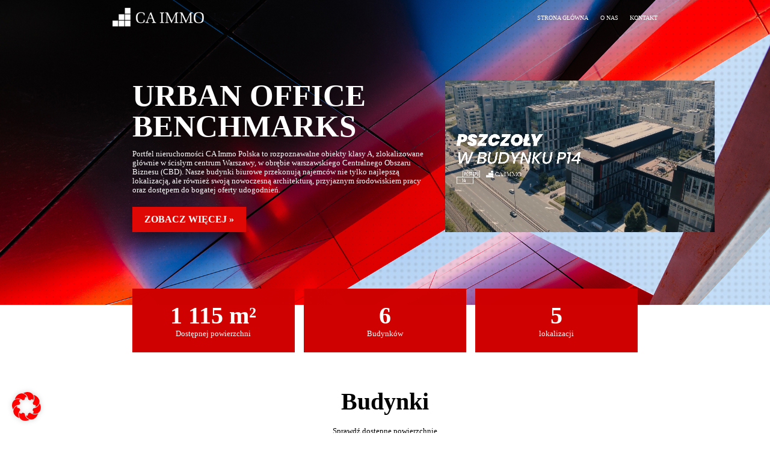

--- FILE ---
content_type: text/html; charset=UTF-8
request_url: https://ppcaimmo.pl/
body_size: 14461
content:

<!DOCTYPE html>
<html lang="pl-PL"> 
<head>
    <meta charset="UTF-8">
    <meta http-equiv="X-UA-Compatible" content="IE=edge">
    <meta name="viewport" content="width=device-width, initial-scale=1">
    <title></title>
    <meta name="description" content="Urban office benchmarks">     
    <meta property="og:title" content="CA IMMO">
    <meta property="og:description" content="Urban office benchmarks">
    <meta property="og:url" content="https://ppcaimmo.pl">
    <meta property="og:image" content="https://ppcaimmo.pl/wp-content/themes/ca-immo/screenshot.jpg">
    <link rel="shortcut icon" href="https://ppcaimmo.pl/wp-content/themes/ca-immo/favicon.ico" type="image/x-icon">
    <!--[if lt IE 9]>
        <script src="http://html5shiv.googlecode.com/svn/trunk/html5.js"></script>
    <![endif]-->
	<meta name='robots' content='noindex, nofollow' />
<link rel="alternate" type="application/rss+xml" title="CA IMMO &raquo; Strona główna Kanał z komentarzami" href="https://ppcaimmo.pl/sample-page/feed/" />
<link rel='stylesheet' id='wp-block-library-css' href='https://ppcaimmo.pl/wp-includes/css/dist/block-library/style.min.css?ver=6.5.7' type='text/css' media='all' />
<style id='classic-theme-styles-inline-css' type='text/css'>
/*! This file is auto-generated */
.wp-block-button__link{color:#fff;background-color:#32373c;border-radius:9999px;box-shadow:none;text-decoration:none;padding:calc(.667em + 2px) calc(1.333em + 2px);font-size:1.125em}.wp-block-file__button{background:#32373c;color:#fff;text-decoration:none}
</style>
<style id='global-styles-inline-css' type='text/css'>
body{--wp--preset--color--black: #000000;--wp--preset--color--cyan-bluish-gray: #abb8c3;--wp--preset--color--white: #ffffff;--wp--preset--color--pale-pink: #f78da7;--wp--preset--color--vivid-red: #cf2e2e;--wp--preset--color--luminous-vivid-orange: #ff6900;--wp--preset--color--luminous-vivid-amber: #fcb900;--wp--preset--color--light-green-cyan: #7bdcb5;--wp--preset--color--vivid-green-cyan: #00d084;--wp--preset--color--pale-cyan-blue: #8ed1fc;--wp--preset--color--vivid-cyan-blue: #0693e3;--wp--preset--color--vivid-purple: #9b51e0;--wp--preset--gradient--vivid-cyan-blue-to-vivid-purple: linear-gradient(135deg,rgba(6,147,227,1) 0%,rgb(155,81,224) 100%);--wp--preset--gradient--light-green-cyan-to-vivid-green-cyan: linear-gradient(135deg,rgb(122,220,180) 0%,rgb(0,208,130) 100%);--wp--preset--gradient--luminous-vivid-amber-to-luminous-vivid-orange: linear-gradient(135deg,rgba(252,185,0,1) 0%,rgba(255,105,0,1) 100%);--wp--preset--gradient--luminous-vivid-orange-to-vivid-red: linear-gradient(135deg,rgba(255,105,0,1) 0%,rgb(207,46,46) 100%);--wp--preset--gradient--very-light-gray-to-cyan-bluish-gray: linear-gradient(135deg,rgb(238,238,238) 0%,rgb(169,184,195) 100%);--wp--preset--gradient--cool-to-warm-spectrum: linear-gradient(135deg,rgb(74,234,220) 0%,rgb(151,120,209) 20%,rgb(207,42,186) 40%,rgb(238,44,130) 60%,rgb(251,105,98) 80%,rgb(254,248,76) 100%);--wp--preset--gradient--blush-light-purple: linear-gradient(135deg,rgb(255,206,236) 0%,rgb(152,150,240) 100%);--wp--preset--gradient--blush-bordeaux: linear-gradient(135deg,rgb(254,205,165) 0%,rgb(254,45,45) 50%,rgb(107,0,62) 100%);--wp--preset--gradient--luminous-dusk: linear-gradient(135deg,rgb(255,203,112) 0%,rgb(199,81,192) 50%,rgb(65,88,208) 100%);--wp--preset--gradient--pale-ocean: linear-gradient(135deg,rgb(255,245,203) 0%,rgb(182,227,212) 50%,rgb(51,167,181) 100%);--wp--preset--gradient--electric-grass: linear-gradient(135deg,rgb(202,248,128) 0%,rgb(113,206,126) 100%);--wp--preset--gradient--midnight: linear-gradient(135deg,rgb(2,3,129) 0%,rgb(40,116,252) 100%);--wp--preset--font-size--small: 13px;--wp--preset--font-size--medium: 20px;--wp--preset--font-size--large: 36px;--wp--preset--font-size--x-large: 42px;--wp--preset--spacing--20: 0.44rem;--wp--preset--spacing--30: 0.67rem;--wp--preset--spacing--40: 1rem;--wp--preset--spacing--50: 1.5rem;--wp--preset--spacing--60: 2.25rem;--wp--preset--spacing--70: 3.38rem;--wp--preset--spacing--80: 5.06rem;--wp--preset--shadow--natural: 6px 6px 9px rgba(0, 0, 0, 0.2);--wp--preset--shadow--deep: 12px 12px 50px rgba(0, 0, 0, 0.4);--wp--preset--shadow--sharp: 6px 6px 0px rgba(0, 0, 0, 0.2);--wp--preset--shadow--outlined: 6px 6px 0px -3px rgba(255, 255, 255, 1), 6px 6px rgba(0, 0, 0, 1);--wp--preset--shadow--crisp: 6px 6px 0px rgba(0, 0, 0, 1);}:where(.is-layout-flex){gap: 0.5em;}:where(.is-layout-grid){gap: 0.5em;}body .is-layout-flex{display: flex;}body .is-layout-flex{flex-wrap: wrap;align-items: center;}body .is-layout-flex > *{margin: 0;}body .is-layout-grid{display: grid;}body .is-layout-grid > *{margin: 0;}:where(.wp-block-columns.is-layout-flex){gap: 2em;}:where(.wp-block-columns.is-layout-grid){gap: 2em;}:where(.wp-block-post-template.is-layout-flex){gap: 1.25em;}:where(.wp-block-post-template.is-layout-grid){gap: 1.25em;}.has-black-color{color: var(--wp--preset--color--black) !important;}.has-cyan-bluish-gray-color{color: var(--wp--preset--color--cyan-bluish-gray) !important;}.has-white-color{color: var(--wp--preset--color--white) !important;}.has-pale-pink-color{color: var(--wp--preset--color--pale-pink) !important;}.has-vivid-red-color{color: var(--wp--preset--color--vivid-red) !important;}.has-luminous-vivid-orange-color{color: var(--wp--preset--color--luminous-vivid-orange) !important;}.has-luminous-vivid-amber-color{color: var(--wp--preset--color--luminous-vivid-amber) !important;}.has-light-green-cyan-color{color: var(--wp--preset--color--light-green-cyan) !important;}.has-vivid-green-cyan-color{color: var(--wp--preset--color--vivid-green-cyan) !important;}.has-pale-cyan-blue-color{color: var(--wp--preset--color--pale-cyan-blue) !important;}.has-vivid-cyan-blue-color{color: var(--wp--preset--color--vivid-cyan-blue) !important;}.has-vivid-purple-color{color: var(--wp--preset--color--vivid-purple) !important;}.has-black-background-color{background-color: var(--wp--preset--color--black) !important;}.has-cyan-bluish-gray-background-color{background-color: var(--wp--preset--color--cyan-bluish-gray) !important;}.has-white-background-color{background-color: var(--wp--preset--color--white) !important;}.has-pale-pink-background-color{background-color: var(--wp--preset--color--pale-pink) !important;}.has-vivid-red-background-color{background-color: var(--wp--preset--color--vivid-red) !important;}.has-luminous-vivid-orange-background-color{background-color: var(--wp--preset--color--luminous-vivid-orange) !important;}.has-luminous-vivid-amber-background-color{background-color: var(--wp--preset--color--luminous-vivid-amber) !important;}.has-light-green-cyan-background-color{background-color: var(--wp--preset--color--light-green-cyan) !important;}.has-vivid-green-cyan-background-color{background-color: var(--wp--preset--color--vivid-green-cyan) !important;}.has-pale-cyan-blue-background-color{background-color: var(--wp--preset--color--pale-cyan-blue) !important;}.has-vivid-cyan-blue-background-color{background-color: var(--wp--preset--color--vivid-cyan-blue) !important;}.has-vivid-purple-background-color{background-color: var(--wp--preset--color--vivid-purple) !important;}.has-black-border-color{border-color: var(--wp--preset--color--black) !important;}.has-cyan-bluish-gray-border-color{border-color: var(--wp--preset--color--cyan-bluish-gray) !important;}.has-white-border-color{border-color: var(--wp--preset--color--white) !important;}.has-pale-pink-border-color{border-color: var(--wp--preset--color--pale-pink) !important;}.has-vivid-red-border-color{border-color: var(--wp--preset--color--vivid-red) !important;}.has-luminous-vivid-orange-border-color{border-color: var(--wp--preset--color--luminous-vivid-orange) !important;}.has-luminous-vivid-amber-border-color{border-color: var(--wp--preset--color--luminous-vivid-amber) !important;}.has-light-green-cyan-border-color{border-color: var(--wp--preset--color--light-green-cyan) !important;}.has-vivid-green-cyan-border-color{border-color: var(--wp--preset--color--vivid-green-cyan) !important;}.has-pale-cyan-blue-border-color{border-color: var(--wp--preset--color--pale-cyan-blue) !important;}.has-vivid-cyan-blue-border-color{border-color: var(--wp--preset--color--vivid-cyan-blue) !important;}.has-vivid-purple-border-color{border-color: var(--wp--preset--color--vivid-purple) !important;}.has-vivid-cyan-blue-to-vivid-purple-gradient-background{background: var(--wp--preset--gradient--vivid-cyan-blue-to-vivid-purple) !important;}.has-light-green-cyan-to-vivid-green-cyan-gradient-background{background: var(--wp--preset--gradient--light-green-cyan-to-vivid-green-cyan) !important;}.has-luminous-vivid-amber-to-luminous-vivid-orange-gradient-background{background: var(--wp--preset--gradient--luminous-vivid-amber-to-luminous-vivid-orange) !important;}.has-luminous-vivid-orange-to-vivid-red-gradient-background{background: var(--wp--preset--gradient--luminous-vivid-orange-to-vivid-red) !important;}.has-very-light-gray-to-cyan-bluish-gray-gradient-background{background: var(--wp--preset--gradient--very-light-gray-to-cyan-bluish-gray) !important;}.has-cool-to-warm-spectrum-gradient-background{background: var(--wp--preset--gradient--cool-to-warm-spectrum) !important;}.has-blush-light-purple-gradient-background{background: var(--wp--preset--gradient--blush-light-purple) !important;}.has-blush-bordeaux-gradient-background{background: var(--wp--preset--gradient--blush-bordeaux) !important;}.has-luminous-dusk-gradient-background{background: var(--wp--preset--gradient--luminous-dusk) !important;}.has-pale-ocean-gradient-background{background: var(--wp--preset--gradient--pale-ocean) !important;}.has-electric-grass-gradient-background{background: var(--wp--preset--gradient--electric-grass) !important;}.has-midnight-gradient-background{background: var(--wp--preset--gradient--midnight) !important;}.has-small-font-size{font-size: var(--wp--preset--font-size--small) !important;}.has-medium-font-size{font-size: var(--wp--preset--font-size--medium) !important;}.has-large-font-size{font-size: var(--wp--preset--font-size--large) !important;}.has-x-large-font-size{font-size: var(--wp--preset--font-size--x-large) !important;}
.wp-block-navigation a:where(:not(.wp-element-button)){color: inherit;}
:where(.wp-block-post-template.is-layout-flex){gap: 1.25em;}:where(.wp-block-post-template.is-layout-grid){gap: 1.25em;}
:where(.wp-block-columns.is-layout-flex){gap: 2em;}:where(.wp-block-columns.is-layout-grid){gap: 2em;}
.wp-block-pullquote{font-size: 1.5em;line-height: 1.6;}
</style>
<link rel='stylesheet' id='contact-form-7-css' href='https://ppcaimmo.pl/wp-content/plugins/contact-form-7/includes/css/styles.css?ver=5.9.4' type='text/css' media='all' />
<link rel='stylesheet' id='global-css' href='https://ppcaimmo.pl/wp-content/themes/ca-immo/assets/css/style.min.css?ver=1768437262' type='text/css' media='all' />
<link rel='stylesheet' id='fancybox-css' href='https://ppcaimmo.pl/wp-content/themes/ca-immo/assets/css/jquery.fancybox.min.css?ver=6.5.7' type='text/css' media='all' />
<link rel='stylesheet' id='theme-style-css' href='https://ppcaimmo.pl/wp-content/themes/ca-immo/style.css?ver=6.5.7' type='text/css' media='all' />
<link rel='stylesheet' id='borlabs-cookie-css' href='https://ppcaimmo.pl/wp-content/cache/borlabs-cookie/borlabs-cookie_1_pl.css?ver=2.2.67-37' type='text/css' media='all' />
<script type="text/javascript" src="https://ppcaimmo.pl/wp-content/themes/ca-immo/assets/js/jquery.js?ver=6.5.7" id="jquery-js"></script>
<script type="text/javascript" src="https://ppcaimmo.pl/wp-content/themes/ca-immo/assets/js/slick.min.js?ver=6.5.7" id="slick-js"></script>
<script type="text/javascript" src="https://ppcaimmo.pl/wp-content/themes/ca-immo/assets/js/jquery.waypoints.min.js?ver=6.5.7" id="waypoints-js"></script>
<script type="text/javascript" src="https://ppcaimmo.pl/wp-content/themes/ca-immo/assets/js/jquery.fancybox.min.js?ver=6.5.7" id="fancybox-js"></script>
<script type="text/javascript" id="borlabs-cookie-prioritize-js-extra">
/* <![CDATA[ */
var borlabsCookiePrioritized = {"domain":"ppcaimmo.pl","path":"\/","version":"1","bots":"1","optInJS":{"statistics":{"matomo":"[base64]"}}};
/* ]]> */
</script>
<script type="text/javascript" src="https://ppcaimmo.pl/wp-content/plugins/borlabs-cookie/assets/javascript/borlabs-cookie-prioritize.min.js?ver=2.2.67" id="borlabs-cookie-prioritize-js"></script>
<link rel="https://api.w.org/" href="https://ppcaimmo.pl/wp-json/" /><link rel="alternate" type="application/json" href="https://ppcaimmo.pl/wp-json/wp/v2/pages/2" /><link rel="EditURI" type="application/rsd+xml" title="RSD" href="https://ppcaimmo.pl/xmlrpc.php?rsd" />
<link rel="canonical" href="https://ppcaimmo.pl/" />
<link rel='shortlink' href='https://ppcaimmo.pl/' />
<link rel="alternate" type="application/json+oembed" href="https://ppcaimmo.pl/wp-json/oembed/1.0/embed?url=https%3A%2F%2Fppcaimmo.pl%2F" />
<link rel="alternate" type="text/xml+oembed" href="https://ppcaimmo.pl/wp-json/oembed/1.0/embed?url=https%3A%2F%2Fppcaimmo.pl%2F&#038;format=xml" />
<!-- Analytics by WP Statistics v14.6.4 - https://wp-statistics.com/ -->
		<style type="text/css" id="wp-custom-css">
			.buildings .building.rented .info {
	opacity: 0 !important;
	transition: none;
}
.buildings .building.rented:hover .info {
	opacity: 1 !important;
}
.investment-content .row .logo {
	align-self: center;
}
.investment-content .row .item {
	display: flex;
	align-items: center;
	justify-content: center;
}
.form_subscribe_button:hover {
	color: #e00906 !important;
	background: #fff !important;
}

#cookie-notice .cn-button {
margin: 0 0 3px 10px;
border: none;
font-size: 14px;
padding: 8px 12px;
}

@media(min-width: 1000px) {
	.contact-form-section {
		max-width: 28vw;
width: 100%;
margin: 50px auto 0;
		text-align: left;
	}
	textarea {
height: 90px !important;
}
	.investment-content .row .logo img {
max-width: 100%;
width: 100%;
max-height: 6.5vw;
}
}

.contact-form-section input, .contact-form-section textarea {
	color: #333 !important;
}
.contact-form-section input[type="submit"] {
	color: #fff !important;
}


@media(min-width: 768px) {
	.buildings .building {
		width: calc(33.3% - .78125vw - .78125vw);
	}
	.headline h1 {
		font-size: 4vw;
	}
	.headline p {
		font-size: 1vw;
	}
}
.main-headline {
display: flex;
	align-items: flex-end;
	
}
.main-headline .text {
	width:60%;
}
.main-headline video {
	margin-right: -10vw;
margin-left: 2vw;
width: 35vw;
	height: auto;
}
@media(max-width: 767px) {
	.main-headline {
		flex-wrap: wrap;
	}
	.main-headline .text {
	width:100%;
}
.main-headline video {
	margin: 20px 0 0 0;
	width: 100%;
	}
}


.privacy-policy ol {
	list-style-type: decimal;
	    padding-left: 16px;
}

.privacy-policy table {
	width: 100%;
	margin-top: 30px;
	margin-bottom: 30px;
}

.privacy-policy table td, 
.privacy-policy table th {
	border: 1px solid;
	padding: 10px
}


.privacy-policy em {
	font-style: italic;
}

.privacy-policy table th {
  font-weight: bold;
}

.privacy-policy table th {
	background: #ddd;
}

.privacy-policy .content a {
text-decoration: underline;
}

.footer-bottom .borlabs-cookie-preference {
padding-right: 30px;
}

@media only screen and (max-width: 768px) {
	.privacy-policy .content ol,
.privacy-policy .content ul {
	font-size: 12px;
	
}
	
	.privacy-policy table {
    width: 100%;
    max-width: 100%;
    overflow-x: scroll;
    display: block;
}
	
}




/* SLZ Newsletter */
footer.footer a {
	color: #ddd;
}

footer.footer input + span {
	color: #fff;
}

footer.footer form p {
	line-height: 1.4;
}

footer .sub_header {
	margin-bottom: 1rem;
    line-height: 1.4;
}

.js-newsletter-text {
	color: #ff4400;
	cursor: pointer;
}

footer form .form_subscribe_button {
	margin-top: 1rem;
}


.rodo-agreement {
    /* width: 90%; */
    font-style: normal;
    font-weight: normal;
    display: inline-block;
    position: relative;
    /* margin-left: 6.4rem; */
}

.rodo-introtext {
    margin-top: 2rem;
    font-style: normal;
    font-weight: normal;
    display: inline-block;
    position: relative;
    cursor: pointer;
}

.rodo-more {
    padding-top: 5px;
    display: block;
    font-weight: 600;
}

.rodo-popup.visible {
    display: block;
    z-index: 99999;
}

.rodo-popup {
    display: none;
    position: fixed;
    bottom: 0;
    left: 0;
    background: rgba(0, 0, 0, 0.5);
    width: 100vw;
    height: 100vh;
    z-index: 9999;
}

.rodo-container {
    position: absolute;
    background: #fff;
    padding: 20px;
    color: #000;
    font-size: 13px;
    border: 0;
    top: 50%;
    left: 50%;
    transform: translate(-50%, -50%);
    width: 60%;
    height: auto;
    padding: 20px 40px 40px 40px;
    line-height: 1.4;
    z-index: 9999;
}

.rodo-container p {
    font-size: inherit;
    line-height: inherit;
	    margin-bottom: 1rem;
}

.rodo-close {
    cursor: pointer;
    font-size: 38px;
    position: absolute;
    top: 20px;
    right: 20px;
    font-weight: 400;
}

.rodo-popup a {
    color: #ff4400;
}



@media (max-width: 959px) {
    .rodo-agreement {
        width: auto;
    }

    .rodo-popup {
        position: fixed;
        top: 0;
        bottom: auto;
    }

    .rodo-container {
        width: 100%;
        padding: 2rem;
        top: 0;
        left: 0;
        transform: none;
        max-height: 100vh;
        overflow-y: scroll;
    }
}		</style>
		</head>
<body class="home page-template page-template-templates page-template-home page-template-templateshome-php page page-id-2">

    <header class="header">
        <div class="container">
            <a href="https://ppcaimmo.pl" class="logo">
                <img src="https://ppcaimmo.pl/wp-content/themes/ca-immo/assets/images/logo.png" />
            </a>
            <div class="menu">
                <ul id="menu-menu" class=""><li id="menu-item-12" class="menu-item menu-item-type-post_type menu-item-object-page menu-item-home current-menu-item page_item page-item-2 current_page_item menu-item-12"><a href="https://ppcaimmo.pl/" aria-current="page">Strona główna</a></li>
<li id="menu-item-11" class="menu-item menu-item-type-post_type menu-item-object-page menu-item-11"><a href="https://ppcaimmo.pl/o-nas/">O nas</a></li>
<li id="menu-item-13" class="menu-item menu-item-type-post_type menu-item-object-page menu-item-13"><a href="https://ppcaimmo.pl/kontakt/">Kontakt</a></li>
</ul>            </div>
        </div>
    </header>
    <style>
#onetrust-banner-sdk #onetrust-reject-all-handler {
    background-color: red;
    border-color: red;
    color: #FFFFFF;
}		
</style>


       

        <div class="headline" style="background-image: url(https://ppcaimmo.pl/wp-content/uploads/2020/05/header.jpg)">
            <div class="container os-animation" data-os-animation="fadeInUp"> 
				<div class="main-headline">
					<div class="text">
						<h1>URBAN OFFICE <br />
BENCHMARKS</h1> 
                		<p>Portfel nieruchomości CA Immo Polska to rozpoznawalne obiekty klasy A, zlokalizowane głównie w ścisłym centrum Warszawy, w obrębie warszawskiego Centralnego Obszaru Biznesu (CBD). Nasze budynki biurowe przekonują najemców nie tylko najlepszą lokalizacją, ale również swoją nowoczesną architekturą, przyjaznym środowiskiem pracy oraz dostępem do bogatej oferty udogodnień.</p>
						<a href="#budynki" class="btn">ZOBACZ WIĘCEJ »</a>
                					</div>
					
					                        <video data-fancybox data-type="video" href="https://ppcaimmo.pl/wp-content/uploads/pszczolycaimmo.mp4" width="500" height="360" autoplay playsinline loop muted>
                            <source src="https://ppcaimmo.pl/wp-content/uploads/pszczolycaimmo.mp4" type="video/mp4">
                        </video>
                    					
				</div>
                
            </div>
        </div>

        <div class="container">
            <div class="home-boxes os-animation" data-os-animation="fadeInUp" data-os-animation-delay="0.2s">
                                <div class="box" style="background-color: #cf0101;">
                    <h2>1 115 m²</h2>
                    <p>Dostępnej powierzchni</p>
                </div>
                                <div class="box" style="background-color: #cf0101;">
                    <h2>6</h2>
                    <p>Budynków </p>
                </div>
                                <div class="box" style="background-color: #cf0101;">
                    <h2>5</h2>
                    <p>lokalizacji</p> 
                </div>
            </div>
        </div>

        <div class="content" id="budynki">
            <div class="container os-animation" data-os-animation="fadeInUp">
                <h2>Budynki</h2>
<p>Sprawdź dostępne powierzchnie</p>

                <div class="buildings">
                                            						                            <a href="https://ppcaimmo.pl/budynki/postepu14/" class="building rented" style="background-image: url(https://ppcaimmo.pl/wp-content/uploads/2021/02/1288-full-scaled-e1612343086562.jpeg);">
                                <div class="info">
                                    <p>
                                        <span>Brak dostępnej powierzchni</span>
                                    </p>
                                </div>
                            </a>                         						                            <a href="https://nowysaski.pl/" class="building rented" style="background-image: url(https://ppcaimmo.pl/wp-content/uploads/2020/05/section-01-bg-image.jpg);">
                                <div class="info">
                                    <p>
                                        <span>Brak dostępnej powierzchni</span>
                                    </p>
                                </div>
                            </a>                         						                            <a href="https://ppcaimmo.pl/budynki/sienna-center/" class="building rented" style="background-image: url(https://ppcaimmo.pl/wp-content/uploads/2020/05/806-full-scaled.jpg);">
                                <div class="info">
                                    <p>
                                        <span>Brak dostępnej powierzchni</span>
                                    </p>
                                </div>
                            </a>                         							                            <a href="https://ppcaimmo.pl/budynki/warsaw-towers/" class="building" style="background-image: url(https://ppcaimmo.pl/wp-content/uploads/2020/05/22-full-scaled-1.jpg);">
                                <div class="info">
                                                                            <img src="https://ppcaimmo.pl/wp-content/uploads/2020/05/Logo_Warsaw_Towers.svg" alt="Warsaw Towers" title="Warsaw Towers" />
                                    																			<p>
											<span>1 115 m²</span>
											Dostępna powierzchnia
										</p>
										<p>
											<span>17,00 EUR /m²</span>
											Czynsz pow. biurowa
										</p>
									                                </div>
                            </a>                         						                            <a href="https://ppcaimmo.pl/budynki/warsaw-spire-c/" class="building rented" style="background-image: url(https://ppcaimmo.pl/wp-content/uploads/2020/05/Spire_010-scaled.jpg);">
                                <div class="info">
                                    <p>
                                        <span>Brak dostępnej powierzchni</span>
                                    </p>
                                </div>
                            </a>                         						                            <a href="https://ppcaimmo.pl/budynki/warsaw-spire-b/" class="building rented" style="background-image: url(https://ppcaimmo.pl/wp-content/uploads/2020/05/Spire_003-scaled.jpg);">
                                <div class="info">
                                    <p>
                                        <span>Brak dostępnej powierzchni</span>
                                    </p>
                                </div>
                            </a>                     
                </div>

            </div>
        </div>

    
		<footer class="footer" id="kontakt">
			<div class="container">
				<div class="row">
					<div class="col">
						<p>
							<strong>CA IMMO REAL ESTATE MANAGEMENT</strong><br/>
							POLAND Sp. z o.o.
						</p>
						<div class="row">
							<div class="col">
								<p>
									00 - 121 Warszawa<br/>
									ul. Sienna 39
								</p>
							</div>
							<div class="col" style="padding-left: 40px;">
								<p>
									T: + 48 22 5406540<br/>
									E: <a href="mailto:office@caimmo.pl">office@caimmo.pl</a><br/>
									<a href="//www.caimmo.com">www.caimmo.com</a>
								</p>
							</div>
						</div>
						
						<p>
							Spółka zarejestrowana w Krajowym Rejestrze Sądowym pod numerem 0000110902 w Sądzie Rejonowym dla m.st. Warszawy, XII Wydział Gospodarczy Krajowego Rejestru Sądowego<br/><br/>

VAT EU PL 5252232089<br/><br/>

Kapitał zakładowy 565 000 ZŁ<br/><br/>
							<!--KRS 0000110902<br/>
							NIP 5252232089<br/>-->
						</p>
						<p><small>
							CA IMMO REAL ESTATE MANAGEMENT POLAND Sp. z o.o. is an affilate of CA Immobilien Anlagen Aktiengesellschaft.<br/>
							The data protection declaration of CA Immobilien Anlagen Aktiengesellschaft applies accordingly.
						</small></p>
					</div>
		
				</div>
			</div>
		</footer>
		<div class="footer-bottom">
			<div class="container">
				<div class="row">
					<div class="col">
						© 2020 CA IMMO.
					</div>
					<div class="col">
						<a href="#" class="borlabs-cookie-preference">Zmień ustawienia cookies</a>
						<a href="https://ppcaimmo.pl/polityka-prywatnosci">Polityka prywatności</a>
					</div>
				</div>
			</div>
		</div>

		<!--googleoff: all--><div data-nosnippet><script id="BorlabsCookieBoxWrap" type="text/template"><div
    id="BorlabsCookieBox"
    class="BorlabsCookie"
    role="dialog"
    aria-labelledby="CookieBoxTextHeadline"
    aria-describedby="CookieBoxTextDescription"
    aria-modal="true"
>
    <div class="top-center" style="display: none;">
        <div class="_brlbs-box-wrap _brlbs-box-plus-wrap">
            <div class="_brlbs-box _brlbs-box-plus">
                <div class="cookie-box">
                    <div class="container">
                        <div class="_brlbs-flex-center">
                            
                            <span role="heading" aria-level="3" class="_brlbs-h3" id="CookieBoxTextHeadline">Preferencje prywatności</span>
                        </div>
                        <div class="row">
                            <div class="col-md-6 col-12">
                                <p id="CookieBoxTextDescription"><span class="_brlbs-paragraph _brlbs-text-description">Potrzebujemy Twojej zgody, zanim będziesz mógł kontynuować korzystanie z naszej strony internetowej.</span> <span class="_brlbs-paragraph _brlbs-text-technology">Na naszej stronie internetowej używamy plików cookie i innych technologii. Niektóre z nich są niezbędne, podczas gdy inne pomagają nam ulepszyć tę stronę i Twoje doświadczenia.</span> <span class="_brlbs-paragraph _brlbs-text-more-information">Więcej informacji na temat wykorzystania Państwa danych znajdą Państwo w naszej <a href="https://ppcaimmo.pl/polityka-prywatnosci/">polityce prywatności</a>.</span> <span class="_brlbs-paragraph _brlbs-text-revoke">W każdej chwili możesz wycofać lub zmienić swój wybór w <a class="_brlbs-cursor" href="#" data-cookie-individual>Ustawieniach</a>.</span></p>
                            </div>
                            <div class="col-md-6 col-12">

                                                                    <fieldset>
                                        <legend class="sr-only">Preferencje prywatności</legend>
                                        <ul>
                                                                                                <li>
                                                        <label class="_brlbs-checkbox">
                                                            Niezbędne                                                            <input
                                                                id="checkbox-essential"
                                                                tabindex="0"
                                                                type="checkbox"
                                                                name="cookieGroup[]"
                                                                value="essential"
                                                                 checked                                                                 disabled                                                                data-borlabs-cookie-checkbox
                                                            >
                                                            <span class="_brlbs-checkbox-indicator"></span>
                                                        </label>
                                                        <p class="_brlbs-service-group-description">Niezbędne pliki cookie zapewniają podstawowe funkcje i są wymagane do prawidłowego funkcjonowania strony internetowej.</p>
                                                    </li>
                                                                                                        <li>
                                                        <label class="_brlbs-checkbox">
                                                            Statystyczne                                                            <input
                                                                id="checkbox-statistics"
                                                                tabindex="0"
                                                                type="checkbox"
                                                                name="cookieGroup[]"
                                                                value="statistics"
                                                                 checked                                                                                                                                data-borlabs-cookie-checkbox
                                                            >
                                                            <span class="_brlbs-checkbox-indicator"></span>
                                                        </label>
                                                        <p class="_brlbs-service-group-description">Statystyczne pliki cookie gromadzą informacje w sposób anonimowy. Informacje te pomagają nam zrozumieć, w jaki sposób nasi goście korzystają z naszej strony internetowej.</p>
                                                    </li>
                                                                                                        <li>
                                                        <label class="_brlbs-checkbox">
                                                            Marketingowe                                                            <input
                                                                id="checkbox-marketing"
                                                                tabindex="0"
                                                                type="checkbox"
                                                                name="cookieGroup[]"
                                                                value="marketing"
                                                                 checked                                                                                                                                data-borlabs-cookie-checkbox
                                                            >
                                                            <span class="_brlbs-checkbox-indicator"></span>
                                                        </label>
                                                        <p class="_brlbs-service-group-description">Marketingowe pliki cookie są używane przez zewnętrznych reklamodawców lub wydawców do wyświetlania spersonalizowanych reklam. Robią to, śledząc użytkowników na stronach internetowych.</p>
                                                    </li>
                                                                                                        <li>
                                                        <label class="_brlbs-checkbox">
                                                            Media zewnętrzne                                                            <input
                                                                id="checkbox-external-media"
                                                                tabindex="0"
                                                                type="checkbox"
                                                                name="cookieGroup[]"
                                                                value="external-media"
                                                                 checked                                                                                                                                data-borlabs-cookie-checkbox
                                                            >
                                                            <span class="_brlbs-checkbox-indicator"></span>
                                                        </label>
                                                        <p class="_brlbs-service-group-description">Treści z platform wideo i platform mediów społecznościowych są domyślnie blokowane. Jeśli pliki cookie mediów zewnętrznych zostały zaakceptowane, dostęp do tych zawartości nie wymaga już ręcznej zgody.</p>
                                                    </li>
                                                                                            </ul>
                                    </fieldset>

                                    

                            </div>
                        </div>

                        <div class="row  _brlbs-button-area">
                            <div class="col-md-6 col-12">
                                <p class="_brlbs-accept">
                                    <a
                                        href="#"
                                        tabindex="0"
                                        role="button"
                                        class="_brlbs-btn _brlbs-btn-accept-all _brlbs-cursor"
                                        data-cookie-accept-all
                                    >
                                        Akceptuj wszystkie                                    </a>
                                </p>
                            </div>
                            <div class="col-md-6 col-12">
                                <p class="_brlbs-accept">
                                    <a
                                        href="#"
                                        tabindex="0"
                                        role="button"
                                        id="CookieBoxSaveButton"
                                        class="_brlbs-btn _brlbs-cursor"
                                        data-cookie-accept
                                    >
                                        Zapisz                                    </a>
                                </p>
                            </div>
                            <div class="col-12">
                                                                    <p class="_brlbs-refuse-btn">
                                        <a
                                            class="_brlbs-btn _brlbs-cursor"
                                            href="#"
                                            tabindex="0"
                                            role="button"
                                            data-cookie-refuse
                                        >
                                            Akceptuję tylko niezbędne pliki cookie                                        </a>
                                    </p>
                                    
                            </div>
                            <div class="col-12">
                                                                <p class="_brlbs-manage-btn">
                                        <a
                                            href="#"
                                            tabindex="0"
                                            role="button"
                                            class="_brlbs-cursor _brlbs-btn"
                                            data-cookie-individual
                                        >
                                            Indywidualne preferencje prywatności                                        </a>
                                    </p>
                                                            </div>

                        </div>

                        <div class="_brlbs-legal row _brlbs-flex-center">
                            

                            <a href="#" class="_brlbs-cursor" tabindex="0" role="button" data-cookie-individual>
                                Szczegóły dotyczące plików cookie                            </a>


                                                            <span class="_brlbs-separator"></span>
                                <a href="https://ppcaimmo.pl/polityka-prywatnosci/" tabindex="0" role="button">
                                    Polityka prywatności                                </a>
                                
                            

                        </div>
                    </div>
                </div>

                <div
    class="cookie-preference"
    aria-hidden="true"
    role="dialog"
    aria-describedby="CookiePrefDescription"
    aria-modal="true"
>
    <div class="container not-visible">
        <div class="row no-gutters">
            <div class="col-12">
                <div class="row no-gutters align-items-top">
                    <div class="col-12">
                        <div class="_brlbs-flex-center">
                                                    <span role="heading" aria-level="3" class="_brlbs-h3">Preferencje prywatności</span>
                        </div>

                        <p id="CookiePrefDescription">
                            <span class="_brlbs-paragraph _brlbs-text-technology">Na naszej stronie internetowej używamy plików cookie i innych technologii. Niektóre z nich są niezbędne, podczas gdy inne pomagają nam ulepszyć tę stronę i Twoje doświadczenia.</span> <span class="_brlbs-paragraph _brlbs-text-more-information">Więcej informacji na temat wykorzystania Państwa danych znajdą Państwo w naszej <a href="https://ppcaimmo.pl/polityka-prywatnosci/">polityce prywatności</a>.</span> <span class="_brlbs-paragraph _brlbs-text-description">Tutaj znajdziesz przegląd wszystkich używanych plików cookie. Możesz wyrazić zgodę na całe kategorie lub wyświetlić dalsze informacje i wybrać określone pliki cookie.</span>                        </p>

                        <div class="row no-gutters align-items-center">
                            <div class="col-12 col-sm-10">
                                <p class="_brlbs-accept">
                                                                            <a
                                            href="#"
                                            class="_brlbs-btn _brlbs-btn-accept-all _brlbs-cursor"
                                            tabindex="0"
                                            role="button"
                                            data-cookie-accept-all
                                        >
                                            Akceptuj wszystkie                                        </a>
                                        
                                    <a
                                        href="#"
                                        id="CookiePrefSave"
                                        tabindex="0"
                                        role="button"
                                        class="_brlbs-btn _brlbs-cursor"
                                        data-cookie-accept
                                    >
                                        Zapisz                                    </a>

                                                                            <a
                                            href="#"
                                            class="_brlbs-btn _brlbs-refuse-btn _brlbs-cursor"
                                            tabindex="0"
                                            role="button"
                                            data-cookie-refuse
                                        >
                                            Akceptuję tylko niezbędne pliki cookie                                        </a>
                                                                    </p>
                            </div>

                            <div class="col-12 col-sm-2">
                                <p class="_brlbs-refuse">
                                    <a
                                        href="#"
                                        class="_brlbs-cursor"
                                        tabindex="0"
                                        role="button"
                                        data-cookie-back
                                    >
                                        Wróć                                    </a>

                                                                    </p>
                            </div>
                        </div>
                    </div>
                </div>

                <div data-cookie-accordion>
                                            <fieldset>
                            <legend class="sr-only">Preferencje prywatności</legend>

                                                                                                <div class="bcac-item">
                                        <div class="d-flex flex-row">
                                            <label class="w-75">
                                                <span role="heading" aria-level="4" class="_brlbs-h4">Niezbędne (2)</span>
                                            </label>

                                            <div class="w-25 text-right">
                                                                                            </div>
                                        </div>

                                        <div class="d-block">
                                            <p>Niezbędne pliki cookie zapewniają podstawowe funkcje i są wymagane do prawidłowego funkcjonowania strony internetowej.</p>

                                            <p class="text-center">
                                                <a
                                                    href="#"
                                                    class="_brlbs-cursor d-block"
                                                    tabindex="0"
                                                    role="button"
                                                    data-cookie-accordion-target="essential"
                                                >
                                                    <span data-cookie-accordion-status="show">
                                                        Pokaż informacje o plikach cookie                                                    </span>

                                                    <span data-cookie-accordion-status="hide" class="borlabs-hide">
                                                        Ukryj informacje o plikach cookie                                                    </span>
                                                </a>
                                            </p>
                                        </div>

                                        <div
                                            class="borlabs-hide"
                                            data-cookie-accordion-parent="essential"
                                        >
                                                                                            <table>
                                                    
                                                    <tr>
                                                        <th scope="row">Nazwa</th>
                                                        <td>
                                                            <label>
                                                                Borlabs Cookie                                                            </label>
                                                        </td>
                                                    </tr>

                                                    <tr>
                                                        <th scope="row">Dostawca</th>
                                                        <td>Właściciel tej strony internetowej</td>
                                                    </tr>

                                                                                                            <tr>
                                                            <th scope="row">Cel</th>
                                                            <td>Zapisuje preferencje odwiedzających wybrane w Cookie Box od Borlabs Cookie.</td>
                                                        </tr>
                                                        
                                                    
                                                    
                                                                                                            <tr>
                                                            <th scope="row">Nazwa pliku cookie</th>
                                                            <td>borlabs-cookie</td>
                                                        </tr>
                                                        
                                                                                                            <tr>
                                                            <th scope="row">Data wygaśnięcia plików cookie</th>
                                                            <td>1 rok</td>
                                                        </tr>
                                                                                                        </table>
                                                                                                <table>
                                                    
                                                    <tr>
                                                        <th scope="row">Nazwa</th>
                                                        <td>
                                                            <label>
                                                                PHPSESSID                                                            </label>
                                                        </td>
                                                    </tr>

                                                    <tr>
                                                        <th scope="row">Dostawca</th>
                                                        <td>Wordpress</td>
                                                    </tr>

                                                                                                            <tr>
                                                            <th scope="row">Cel</th>
                                                            <td>Identyfikuje użytkownika w celu śledzenia sesji.</td>
                                                        </tr>
                                                        
                                                    
                                                                                                            <tr>
                                                            <th scope="row">Host/Hości</th>
                                                            <td>adres ip</td>
                                                        </tr>
                                                        
                                                                                                            <tr>
                                                            <th scope="row">Nazwa pliku cookie</th>
                                                            <td>PHPSESSID</td>
                                                        </tr>
                                                        
                                                                                                            <tr>
                                                            <th scope="row">Data wygaśnięcia plików cookie</th>
                                                            <td>Koniec sesji</td>
                                                        </tr>
                                                                                                        </table>
                                                                                        </div>
                                    </div>
                                                                                                                                        <div class="bcac-item">
                                        <div class="d-flex flex-row">
                                            <label class="w-75">
                                                <span role="heading" aria-level="4" class="_brlbs-h4">Statystyczne (1)</span>
                                            </label>

                                            <div class="w-25 text-right">
                                                                                                    <label class="_brlbs-btn-switch">
                                                        <span class="sr-only">Statystyczne</span>
                                                        <input
                                                            tabindex="0"
                                                            id="borlabs-cookie-group-statistics"
                                                            type="checkbox"
                                                            name="cookieGroup[]"
                                                            value="statistics"
                                                             checked                                                            data-borlabs-cookie-switch
                                                        />
                                                        <span class="_brlbs-slider"></span>
                                                        <span
                                                            class="_brlbs-btn-switch-status"
                                                            data-active="Włącz"
                                                            data-inactive="Wyłącz">
                                                        </span>
                                                    </label>
                                                                                                </div>
                                        </div>

                                        <div class="d-block">
                                            <p>Statystyczne pliki cookie gromadzą informacje w sposób anonimowy. Informacje te pomagają nam zrozumieć, w jaki sposób nasi goście korzystają z naszej strony internetowej.</p>

                                            <p class="text-center">
                                                <a
                                                    href="#"
                                                    class="_brlbs-cursor d-block"
                                                    tabindex="0"
                                                    role="button"
                                                    data-cookie-accordion-target="statistics"
                                                >
                                                    <span data-cookie-accordion-status="show">
                                                        Pokaż informacje o plikach cookie                                                    </span>

                                                    <span data-cookie-accordion-status="hide" class="borlabs-hide">
                                                        Ukryj informacje o plikach cookie                                                    </span>
                                                </a>
                                            </p>
                                        </div>

                                        <div
                                            class="borlabs-hide"
                                            data-cookie-accordion-parent="statistics"
                                        >
                                                                                            <table>
                                                                                                            <tr>
                                                            <th scope="row">Akceptuj</th>
                                                            <td>
                                                                <label class="_brlbs-btn-switch _brlbs-btn-switch--textRight">
                                                                    <span class="sr-only">Matomo</span>
                                                                    <input
                                                                        id="borlabs-cookie-matomo"
                                                                        tabindex="0"
                                                                        type="checkbox" data-cookie-group="statistics"
                                                                        name="cookies[statistics][]"
                                                                        value="matomo"
                                                                         checked                                                                        data-borlabs-cookie-switch
                                                                    />

                                                                    <span class="_brlbs-slider"></span>

                                                                    <span
                                                                        class="_brlbs-btn-switch-status"
                                                                        data-active="Włącz"
                                                                        data-inactive="Wyłącz"
                                                                        aria-hidden="true">
                                                                    </span>
                                                                </label>
                                                            </td>
                                                        </tr>
                                                        
                                                    <tr>
                                                        <th scope="row">Nazwa</th>
                                                        <td>
                                                            <label>
                                                                Matomo                                                            </label>
                                                        </td>
                                                    </tr>

                                                    <tr>
                                                        <th scope="row">Dostawca</th>
                                                        <td>CA IMMO</td>
                                                    </tr>

                                                                                                            <tr>
                                                            <th scope="row">Cel</th>
                                                            <td>Plik cookie Matomo używany do analizy stron internetowych. Generuje dane statystyczne o tym, w jaki sposób odwiedzający z niej korzysta.</td>
                                                        </tr>
                                                        
                                                                                                            <tr>
                                                            <th scope="row">Polityka prywatności</th>
                                                            <td class="_brlbs-pp-url">
                                                                <a
                                                                    href="https://ppcaimmo.pl/polityka-prywatnosci/"
                                                                    target="_blank"
                                                                    rel="nofollow noopener noreferrer"
                                                                >
                                                                    https://ppcaimmo.pl/polityka-prywatnosci/                                                                </a>
                                                            </td>
                                                        </tr>
                                                        
                                                                                                            <tr>
                                                            <th scope="row">Host/Hości</th>
                                                            <td>stats.ppcaimmo.pl</td>
                                                        </tr>
                                                        
                                                                                                            <tr>
                                                            <th scope="row">Nazwa pliku cookie</th>
                                                            <td>_pk_*.*</td>
                                                        </tr>
                                                        
                                                                                                            <tr>
                                                            <th scope="row">Data wygaśnięcia plików cookie</th>
                                                            <td>13 miesięcy</td>
                                                        </tr>
                                                                                                        </table>
                                                                                        </div>
                                    </div>
                                                                                                                                        <div class="bcac-item">
                                        <div class="d-flex flex-row">
                                            <label class="w-75">
                                                <span role="heading" aria-level="4" class="_brlbs-h4">Marketingowe (1)</span>
                                            </label>

                                            <div class="w-25 text-right">
                                                                                                    <label class="_brlbs-btn-switch">
                                                        <span class="sr-only">Marketingowe</span>
                                                        <input
                                                            tabindex="0"
                                                            id="borlabs-cookie-group-marketing"
                                                            type="checkbox"
                                                            name="cookieGroup[]"
                                                            value="marketing"
                                                             checked                                                            data-borlabs-cookie-switch
                                                        />
                                                        <span class="_brlbs-slider"></span>
                                                        <span
                                                            class="_brlbs-btn-switch-status"
                                                            data-active="Włącz"
                                                            data-inactive="Wyłącz">
                                                        </span>
                                                    </label>
                                                                                                </div>
                                        </div>

                                        <div class="d-block">
                                            <p>Marketingowe pliki cookie są używane przez zewnętrznych reklamodawców lub wydawców do wyświetlania spersonalizowanych reklam. Robią to, śledząc użytkowników na stronach internetowych.</p>

                                            <p class="text-center">
                                                <a
                                                    href="#"
                                                    class="_brlbs-cursor d-block"
                                                    tabindex="0"
                                                    role="button"
                                                    data-cookie-accordion-target="marketing"
                                                >
                                                    <span data-cookie-accordion-status="show">
                                                        Pokaż informacje o plikach cookie                                                    </span>

                                                    <span data-cookie-accordion-status="hide" class="borlabs-hide">
                                                        Ukryj informacje o plikach cookie                                                    </span>
                                                </a>
                                            </p>
                                        </div>

                                        <div
                                            class="borlabs-hide"
                                            data-cookie-accordion-parent="marketing"
                                        >
                                                                                            <table>
                                                                                                            <tr>
                                                            <th scope="row">Akceptuj</th>
                                                            <td>
                                                                <label class="_brlbs-btn-switch _brlbs-btn-switch--textRight">
                                                                    <span class="sr-only">MailerLite</span>
                                                                    <input
                                                                        id="borlabs-cookie-mailerlite-dummy"
                                                                        tabindex="0"
                                                                        type="checkbox" data-cookie-group="marketing"
                                                                        name="cookies[marketing][]"
                                                                        value="mailerlite-dummy"
                                                                         checked                                                                        data-borlabs-cookie-switch
                                                                    />

                                                                    <span class="_brlbs-slider"></span>

                                                                    <span
                                                                        class="_brlbs-btn-switch-status"
                                                                        data-active="Włącz"
                                                                        data-inactive="Wyłącz"
                                                                        aria-hidden="true">
                                                                    </span>
                                                                </label>
                                                            </td>
                                                        </tr>
                                                        
                                                    <tr>
                                                        <th scope="row">Nazwa</th>
                                                        <td>
                                                            <label>
                                                                MailerLite                                                            </label>
                                                        </td>
                                                    </tr>

                                                    <tr>
                                                        <th scope="row">Dostawca</th>
                                                        <td>MailerLite Limited</td>
                                                    </tr>

                                                                                                            <tr>
                                                            <th scope="row">Cel</th>
                                                            <td>Ta usługa osadza zewnętrzny formularz zapisu na newsletter dostarczany przez MailerLite. Wyświetlenie zawartości może wiązać się z ładowaniem zasobów z serwerów MailerLite, które mogą zawierać elementy marketingowe. Wymagana jest zgoda na wyświetlenie formularza.</td>
                                                        </tr>
                                                        
                                                                                                            <tr>
                                                            <th scope="row">Polityka prywatności</th>
                                                            <td class="_brlbs-pp-url">
                                                                <a
                                                                    href="https://www.mailerlite.com/legal/privacy-policy"
                                                                    target="_blank"
                                                                    rel="nofollow noopener noreferrer"
                                                                >
                                                                    https://www.mailerlite.com/legal/privacy-policy                                                                </a>
                                                            </td>
                                                        </tr>
                                                        
                                                                                                            <tr>
                                                            <th scope="row">Host/Hości</th>
                                                            <td>assets.mailerlite.com</td>
                                                        </tr>
                                                        
                                                    
                                                                                                    </table>
                                                                                        </div>
                                    </div>
                                                                                                                                        <div class="bcac-item">
                                        <div class="d-flex flex-row">
                                            <label class="w-75">
                                                <span role="heading" aria-level="4" class="_brlbs-h4">Media zewnętrzne (1)</span>
                                            </label>

                                            <div class="w-25 text-right">
                                                                                                    <label class="_brlbs-btn-switch">
                                                        <span class="sr-only">Media zewnętrzne</span>
                                                        <input
                                                            tabindex="0"
                                                            id="borlabs-cookie-group-external-media"
                                                            type="checkbox"
                                                            name="cookieGroup[]"
                                                            value="external-media"
                                                             checked                                                            data-borlabs-cookie-switch
                                                        />
                                                        <span class="_brlbs-slider"></span>
                                                        <span
                                                            class="_brlbs-btn-switch-status"
                                                            data-active="Włącz"
                                                            data-inactive="Wyłącz">
                                                        </span>
                                                    </label>
                                                                                                </div>
                                        </div>

                                        <div class="d-block">
                                            <p>Treści z platform wideo i platform mediów społecznościowych są domyślnie blokowane. Jeśli pliki cookie mediów zewnętrznych zostały zaakceptowane, dostęp do tych zawartości nie wymaga już ręcznej zgody.</p>

                                            <p class="text-center">
                                                <a
                                                    href="#"
                                                    class="_brlbs-cursor d-block"
                                                    tabindex="0"
                                                    role="button"
                                                    data-cookie-accordion-target="external-media"
                                                >
                                                    <span data-cookie-accordion-status="show">
                                                        Pokaż informacje o plikach cookie                                                    </span>

                                                    <span data-cookie-accordion-status="hide" class="borlabs-hide">
                                                        Ukryj informacje o plikach cookie                                                    </span>
                                                </a>
                                            </p>
                                        </div>

                                        <div
                                            class="borlabs-hide"
                                            data-cookie-accordion-parent="external-media"
                                        >
                                                                                            <table>
                                                                                                            <tr>
                                                            <th scope="row">Akceptuj</th>
                                                            <td>
                                                                <label class="_brlbs-btn-switch _brlbs-btn-switch--textRight">
                                                                    <span class="sr-only">Smartmaps</span>
                                                                    <input
                                                                        id="borlabs-cookie-smartmaps"
                                                                        tabindex="0"
                                                                        type="checkbox" data-cookie-group="external-media"
                                                                        name="cookies[external-media][]"
                                                                        value="smartmaps"
                                                                         checked                                                                        data-borlabs-cookie-switch
                                                                    />

                                                                    <span class="_brlbs-slider"></span>

                                                                    <span
                                                                        class="_brlbs-btn-switch-status"
                                                                        data-active="Włącz"
                                                                        data-inactive="Wyłącz"
                                                                        aria-hidden="true">
                                                                    </span>
                                                                </label>
                                                            </td>
                                                        </tr>
                                                        
                                                    <tr>
                                                        <th scope="row">Nazwa</th>
                                                        <td>
                                                            <label>
                                                                Smartmaps                                                            </label>
                                                        </td>
                                                    </tr>

                                                    <tr>
                                                        <th scope="row">Dostawca</th>
                                                        <td>YellowMap AG</td>
                                                    </tr>

                                                                                                            <tr>
                                                            <th scope="row">Cel</th>
                                                            <td>Przechowuje zanonimizowane dane i lokalizacje, aby stale ulepszać dostarczane mapy.</td>
                                                        </tr>
                                                        
                                                                                                            <tr>
                                                            <th scope="row">Polityka prywatności</th>
                                                            <td class="_brlbs-pp-url">
                                                                <a
                                                                    href="https://www.smartmaps.net/en/privacy-policy/"
                                                                    target="_blank"
                                                                    rel="nofollow noopener noreferrer"
                                                                >
                                                                    https://www.smartmaps.net/en/privacy-policy/                                                                </a>
                                                            </td>
                                                        </tr>
                                                        
                                                                                                            <tr>
                                                            <th scope="row">Host/Hości</th>
                                                            <td>*.yellowmaps.eu, www.yellowmap.de</td>
                                                        </tr>
                                                        
                                                    
                                                                                                    </table>
                                                                                        </div>
                                    </div>
                                                                                                </fieldset>
                                        </div>

                <div class="d-flex justify-content-between">
                    <p class="_brlbs-branding flex-fill">
                                                    <a
                                href="https://borlabs.io/borlabs-cookie/"
                                target="_blank"
                                rel="nofollow noopener noreferrer"
                            >
                                <img src="https://ppcaimmo.pl/wp-content/plugins/borlabs-cookie/assets/images/borlabs-cookie-icon-black.svg" alt="Borlabs Cookie" width="16" height="16">
                                                                 wspierane przez Borlabs Cookie                            </a>
                                                </p>

                    <p class="_brlbs-legal flex-fill">
                                                    <a href="https://ppcaimmo.pl/polityka-prywatnosci/">
                                Polityka prywatności                            </a>
                            
                        
                                            </p>
                </div>
            </div>
        </div>
    </div>
</div>
            </div>
        </div>
    </div>
</div>
</script><div id="BorlabsCookieBoxWidget"
     class="bottom-left"
>
    <a
        href="#"
        class="borlabs-cookie-preference"
        target="_blank"
        title="Otwórz preferencje plików cookie"
        rel="nofollow noopener noreferrer"
    >
            <svg>
                <use xlink:href="https://ppcaimmo.pl/wp-content/plugins/borlabs-cookie/assets/images/borlabs-cookie-icon-dynamic.svg#main" />
            </svg>

    </a>
</div>
</div><!--googleon: all--><script type="text/javascript" src="https://ppcaimmo.pl/wp-content/plugins/contact-form-7/includes/swv/js/index.js?ver=5.9.4" id="swv-js"></script>
<script type="text/javascript" id="contact-form-7-js-extra">
/* <![CDATA[ */
var wpcf7 = {"api":{"root":"https:\/\/ppcaimmo.pl\/wp-json\/","namespace":"contact-form-7\/v1"}};
/* ]]> */
</script>
<script type="text/javascript" src="https://ppcaimmo.pl/wp-content/plugins/contact-form-7/includes/js/index.js?ver=5.9.4" id="contact-form-7-js"></script>
<script type="text/javascript" id="wp-statistics-tracker-js-extra">
/* <![CDATA[ */
var WP_Statistics_Tracker_Object = {"hitRequestUrl":"https:\/\/ppcaimmo.pl\/wp-json\/wp-statistics\/v2\/hit?wp_statistics_hit_rest=yes&track_all=1&current_page_type=home&current_page_id=2&search_query&page_uri=Lw=","keepOnlineRequestUrl":"https:\/\/ppcaimmo.pl\/wp-json\/wp-statistics\/v2\/online?wp_statistics_hit_rest=yes&track_all=1&current_page_type=home&current_page_id=2&search_query&page_uri=Lw=","option":{"dntEnabled":false,"cacheCompatibility":false}};
/* ]]> */
</script>
<script type="text/javascript" src="https://ppcaimmo.pl/wp-content/plugins/wp-statistics/assets/js/tracker.js?ver=14.6.4" id="wp-statistics-tracker-js"></script>
<script type="text/javascript" src="https://ppcaimmo.pl/wp-content/themes/ca-immo/assets/js/functions.js?ver=1768437262" id="functions-js"></script>
<script type="text/javascript" src="https://ppcaimmo.pl/wp-includes/js/jquery/jquery.min.js?ver=3.7.1" id="jquery-core-js"></script>
<script type="text/javascript" id="borlabs-cookie-js-extra">
/* <![CDATA[ */
var borlabsCookieConfig = {"ajaxURL":"https:\/\/ppcaimmo.pl\/wp-admin\/admin-ajax.php","language":"pl","animation":"1","animationDelay":"","animationIn":"_brlbs-fadeInDown","animationOut":"_brlbs-flipOutX","blockContent":"1","boxLayout":"box","boxLayoutAdvanced":"1","automaticCookieDomainAndPath":"","cookieDomain":"ppcaimmo.pl","cookiePath":"\/","cookieSameSite":"Lax","cookieSecure":"1","cookieLifetime":"182","cookieLifetimeEssentialOnly":"182","crossDomainCookie":[],"cookieBeforeConsent":"","cookiesForBots":"1","cookieVersion":"1","hideCookieBoxOnPages":[],"respectDoNotTrack":"","reloadAfterConsent":"","reloadAfterOptOut":"1","showCookieBox":"1","cookieBoxIntegration":"javascript","ignorePreSelectStatus":"1","cookies":{"essential":["borlabs-cookie","phpsessid"],"statistics":["matomo"],"marketing":["mailerlite-dummy"],"external-media":["smartmaps"]}};
var borlabsCookieCookies = {"essential":{"borlabs-cookie":{"cookieNameList":{"borlabs-cookie":"borlabs-cookie"},"settings":{"blockCookiesBeforeConsent":"0","prioritize":"0"}},"phpsessid":{"cookieNameList":{"PHPSESSID":"PHPSESSID"},"settings":{"blockCookiesBeforeConsent":"0","prioritize":"0","asyncOptOutCode":"0"}}},"statistics":{"matomo":{"cookieNameList":{"_pk_*.*":"_pk_*.*"},"settings":{"blockCookiesBeforeConsent":"1","prioritize":"1","asyncOptOutCode":"0","matomoUrl":"https:\/\/stats.ppcaimmo.pl\/","matomoSiteId":"1"},"optInJS":"","optOutJS":""}},"marketing":{"mailerlite-dummy":{"cookieNameList":[],"settings":{"blockCookiesBeforeConsent":"0","prioritize":"0","asyncOptOutCode":"0"},"optInJS":"PHNjcmlwdD4NCndpbmRvdy5Cb3JsYWJzQ29va2llLnVuYmxvY2tDb250ZW50SWQoIm1haWxlcmxpdGUiKTsNCjwvc2NyaXB0Pg==","optOutJS":"PHNjcmlwdD4NCndpbmRvdy5Cb3JsYWJzQ29va2llLmJsb2NrQ29udGVudElkKCJtYWlsZXJsaXRlIik7DQo8L3NjcmlwdD4="}},"external-media":{"smartmaps":{"cookieNameList":[],"settings":{"blockCookiesBeforeConsent":"0","prioritize":"0","asyncOptOutCode":"0"},"optInJS":"PHNjcmlwdCBzcmM9Imh0dHBzOi8vd3d3LnllbGxvd21hcC5kZS9hcGlfcnN0L2FwaS9sb2FkZXI\/[base64]","optOutJS":""}}};
/* ]]> */
</script>
<script type="text/javascript" src="https://ppcaimmo.pl/wp-content/plugins/borlabs-cookie/assets/javascript/borlabs-cookie.min.js?ver=2.2.67" id="borlabs-cookie-js"></script>
<script type="text/javascript" id="borlabs-cookie-js-after">
/* <![CDATA[ */
document.addEventListener("DOMContentLoaded", function (e) {
var borlabsCookieContentBlocker = {"facebook": {"id": "facebook","global": function (contentBlockerData) {  },"init": function (el, contentBlockerData) { if(typeof FB === "object") { FB.XFBML.parse(el.parentElement); } },"settings": {"executeGlobalCodeBeforeUnblocking":false}},"default": {"id": "default","global": function (contentBlockerData) {  },"init": function (el, contentBlockerData) {  },"settings": {"executeGlobalCodeBeforeUnblocking":false}},"googlemaps": {"id": "googlemaps","global": function (contentBlockerData) {  },"init": function (el, contentBlockerData) {  },"settings": {"executeGlobalCodeBeforeUnblocking":false}},"instagram": {"id": "instagram","global": function (contentBlockerData) {  },"init": function (el, contentBlockerData) { if (typeof instgrm === "object") { instgrm.Embeds.process(); } },"settings": {"executeGlobalCodeBeforeUnblocking":false}},"openstreetmap": {"id": "openstreetmap","global": function (contentBlockerData) {  },"init": function (el, contentBlockerData) {  },"settings": {"executeGlobalCodeBeforeUnblocking":false}},"twitter": {"id": "twitter","global": function (contentBlockerData) {  },"init": function (el, contentBlockerData) {  },"settings": {"executeGlobalCodeBeforeUnblocking":false}},"vimeo": {"id": "vimeo","global": function (contentBlockerData) {  },"init": function (el, contentBlockerData) {  },"settings": {"executeGlobalCodeBeforeUnblocking":false,"saveThumbnails":false,"autoplay":false,"videoWrapper":false}},"youtube": {"id": "youtube","global": function (contentBlockerData) {  },"init": function (el, contentBlockerData) {  },"settings": {"unblockAll":"0","saveThumbnails":"0","thumbnailQuality":"maxresdefault","changeURLToNoCookie":"1","autoplay":"0","videoWrapper":"0","executeGlobalCodeBeforeUnblocking":"1"}},"smartmaps": {"id": "smartmaps","global": function (contentBlockerData) {  },"init": function (el, contentBlockerData) {  },"settings": {"unblockAll":"0","executeGlobalCodeBeforeUnblocking":"0"}},"mailerlite": {"id": "mailerlite","global": function (contentBlockerData) {  },"init": function (el, contentBlockerData) {  },"settings": {"unblockAll":"0","executeGlobalCodeBeforeUnblocking":"0"}}};
    var BorlabsCookieInitCheck = function () {

    if (typeof window.BorlabsCookie === "object" && typeof window.jQuery === "function") {

        if (typeof borlabsCookiePrioritized !== "object") {
            borlabsCookiePrioritized = { optInJS: {} };
        }

        window.BorlabsCookie.init(borlabsCookieConfig, borlabsCookieCookies, borlabsCookieContentBlocker, borlabsCookiePrioritized.optInJS);
    } else {
        window.setTimeout(BorlabsCookieInitCheck, 50);
    }
};

BorlabsCookieInitCheck();});
/* ]]> */
</script>
<script>
const newsletterLink = document.querySelector('.js-newsletter-text');
newsletterLink.addEventListener("click", ()=>{
const popupNewsletterAgreement = `<div class="rodo-popup"><div class="rodo-container"><p><span class="rodo-close">×</span></p><p><strong>Zgoda na newsletter</strong></p><p>Tak, wyrażam zgodę na wykorzystywanie przez CA IMMO REAL ESTATE MANAGEMENT POLAND Sp. z o.o. danych osobowych podanych przeze mnie powyżej w celu wysyłania mi biuletynu CA Immo dotyczącego wyżej wymienionych tematów biuletynu na podany przeze mnie adres e-mail oraz przeprowadzania anonimowej analizy opisanej poniżej w celu poprawy skutecznego adresowania odbiorców i treści biuletynu. Obejmuje to również, jeśli podałem, użycie mojego tytułu i imienia w celu spersonalizowania sposobu, w jaki będę adresowany. W ramach wyżej wymienionej analizy CA Immo ocenia przede wszystkim w sposób anonimowy, czy i w jakim zakresie (i) nastąpiło pomyślne otrzymanie, (ii) wiadomość newslettera została otwarta oraz (iii) linki (ewentualnie w niej zawarte) zostały kliknięte, a także za pomocą jakich urządzeń i klientów poczty e-mail miało to miejsce z jakich regionów.</p><p>Użytkownik może w dowolnym momencie wycofać swoją zgodę ze skutkiem na przyszłość i zrezygnować z subskrypcji biuletynu, klikając odpowiedni link na dole każdej wiadomości biuletynu lub kontaktując się z nami pod danymi kontaktowymi określonymi w naszej Informacji o ochronie prywatności. Jeśli newsletter nie może być wielokrotnie dostarczany na adres e-mail użytkownika, będziemy przechowywać jego adres e-mail przez określony czas, aby zapobiec dalszemu wysyłaniu na niego newslettera.<br>
Więcej informacji na temat ochrony danych, w tym w szczególności na temat naszych danych kontaktowych, okresu przechowywania, odbiorców danych osobowych oraz praw osób, których dane dotyczą, można znaleźć w naszej <a href="/polityka-prywatnosci">Polityce prywatności</a>.<br>
Przy rejestracji do naszego newslettera stosujemy procedurę double opt-in. Oznacza to, że użytkownik otrzyma od nas wiadomość e-mail z linkiem potwierdzającym po podaniu i przesłaniu swoich danych zgodnie z powyższą maską. Twój adres e-mail zostanie dodany do naszej listy mailingowej newslettera tylko wtedy, gdy klikniesz ten link potwierdzający.</p></div>
</div>`
document.body.insertAdjacentHTML('beforeend', popupNewsletterAgreement);
const rodoPopup = document.querySelector('.rodo-popup');
rodoPopup.classList.add('visible');
const rodoCloseBtn = document.querySelector('.rodo-close');
rodoCloseBtn.addEventListener('click', ()=>{
            rodoPopup.classList.remove('visible');
            rodoPopup.remove();
    });	
});
</script>
	</body>
</html>

--- FILE ---
content_type: text/css
request_url: https://ppcaimmo.pl/wp-content/themes/ca-immo/style.css?ver=6.5.7
body_size: 34
content:
/* 
Theme Name: CA IMMO
Author: Bartek Konopka
Author URI: http://bartekkonopka.pl/
Version: 1.0
*/


--- FILE ---
content_type: image/svg+xml
request_url: https://ppcaimmo.pl/wp-content/uploads/2020/05/Logo_Warsaw_Towers.svg
body_size: 2419
content:
<svg xmlns="http://www.w3.org/2000/svg" width="72.63" height="84.47" viewBox="0 0 72.63 84.47">
  <g id="Logo_Warsaw_Towers" transform="translate(-105.52 -99.61)">
    <path id="Path_113" data-name="Path 113" d="M146.14,125.59h-8.59l4.3,9.22Z"/>
    <g id="Group_21" data-name="Group 21">
      <path id="Path_114" data-name="Path 114" d="M164.25,122.36h0l-14.14,30.35h0c-.01.02-.03.04-.04.06-.03.04-.05.08-.08.12-.01.02-.03.02-.05.04a1.271,1.271,0,0,1-.12.1c-.02.01-.04.01-.06.02-.04.02-.09.04-.14.06-.02.01-.04,0-.07.01a.676.676,0,0,1-.14.02h-4a.771.771,0,0,1-.15-.02.127.127,0,0,1-.06-.01.842.842,0,0,1-.14-.06c-.02-.01-.04-.01-.06-.02a1.058,1.058,0,0,1-.12-.1c-.01-.01-.03-.02-.05-.04a.832.832,0,0,1-.13-.18h0L143,149l-1.15-2.47-1.23,2.65-1.65,3.53h0a.593.593,0,0,1-.13.18c-.01.01-.03.02-.04.04a1.06,1.06,0,0,1-.12.1c-.02.01-.04.01-.06.02-.04.02-.09.04-.14.06-.02.01-.04,0-.06.01a.772.772,0,0,1-.15.02h-4a.675.675,0,0,1-.14-.02.2.2,0,0,1-.07-.01.842.842,0,0,1-.14-.06c-.02-.01-.04-.01-.06-.02a1.058,1.058,0,0,1-.12-.1c-.01-.01-.03-.02-.05-.04a1.462,1.462,0,0,1-.09-.13c-.01-.02-.03-.03-.04-.05h0l-14.13-30.35h0a.718.718,0,0,1-.07-.38.781.781,0,0,1,.44-.66h0a.573.573,0,0,1,.14-.04h.02c.02,0,.05-.01.07-.01h3.84c.03,0,.05.01.08.01a.586.586,0,0,1,.13.02c.03.01.06.03.09.04a.536.536,0,0,1,.11.05.653.653,0,0,1,.16.13.01.01,0,0,1,.01.01.761.761,0,0,1,.12.19h0l11.68,25.07,2.85-6.11-8.52-18.3h0a1.057,1.057,0,0,1-.06-.19.772.772,0,0,1,.27-.74.906.906,0,0,1,.16-.11.326.326,0,0,1,.14-.04.09.09,0,0,0,.05-.01c.03,0,.06-.01.09-.01h21.2a.277.277,0,0,1,.09.01.09.09,0,0,1,.05.01.736.736,0,0,1,.14.04.906.906,0,0,1,.16.11.787.787,0,0,1,.28.7.976.976,0,0,1-.06.23h0l-8.52,18.3,2.85,6.11,11.68-25.07h0a1.223,1.223,0,0,1,.12-.19l.01-.01a1.01,1.01,0,0,1,.16-.13c.04-.02.07-.03.11-.05s.06-.03.09-.04.09-.01.13-.02.05-.01.08-.01h3.84c.02,0,.05.01.07.01h.02a.736.736,0,0,1,.14.04h0a.777.777,0,0,1,.45.7.567.567,0,0,1-.07.34m-7.41,30.79a3.19,3.19,0,1,1,3.19-3.19,3.192,3.192,0,0,1-3.19,3.19M141.86,99.61a36.1,36.1,0,1,0,36.1,36.1,36.1,36.1,0,0,0-36.1-36.1"/>
      <path id="Path_115" data-name="Path 115" d="M110,178.72c.07.23.14.49.22.79s.17.59.26.9.19.62.28.93.19.6.28.86c.07-.29.15-.6.23-.94s.15-.69.22-1.05.14-.72.2-1.08.13-.71.18-1.04h1.37c-.2.98-.43,1.98-.69,2.99s-.54,1.97-.84,2.88H110.5c-.2-.54-.39-1.11-.58-1.71s-.37-1.19-.55-1.79c-.18.6-.36,1.2-.54,1.79s-.37,1.17-.57,1.71h-1.21q-.45-1.365-.84-2.88c-.26-1.01-.49-2.01-.69-2.99h1.43c.06.33.12.68.19,1.04l.21,1.08c.07.36.15.71.23,1.05s.15.65.23.94c.1-.28.2-.57.3-.88s.19-.62.28-.93.17-.61.25-.9.15-.55.21-.77H110Z"/>
      <path id="Path_116" data-name="Path 116" d="M115.89,179.42c-.03.08-.07.2-.13.35s-.12.32-.19.51-.15.4-.24.64-.18.47-.27.73h1.68c-.09-.25-.18-.5-.26-.73s-.16-.44-.24-.64-.14-.36-.2-.51-.11-.27-.15-.35m1.59,4.55q-.1-.3-.21-.63c-.07-.21-.15-.43-.22-.64h-2.3c-.07.21-.15.43-.22.64s-.14.43-.21.63h-1.37c.22-.63.43-1.22.63-1.76s.39-1.04.58-1.52.38-.93.56-1.35.38-.84.57-1.25h1.25c.19.41.38.82.57,1.25s.38.88.57,1.35.39.98.58,1.52.41,1.12.63,1.76Z"/>
      <path id="Path_117" data-name="Path 117" d="M121.24,179.15a2.094,2.094,0,0,0-.26.01c-.08.01-.15.01-.22.02v1.59h.37a2.192,2.192,0,0,0,1.07-.19.684.684,0,0,0,.32-.64.66.66,0,0,0-.33-.62,2.091,2.091,0,0,0-.95-.17m-.08-1.13a3.693,3.693,0,0,1,2.03.47,1.892,1.892,0,0,1,.42,2.46,1.866,1.866,0,0,1-.82.61c.12.15.24.32.37.5s.26.39.39.59.25.42.37.64.23.44.33.66h-1.48c-.11-.19-.22-.39-.33-.59s-.22-.39-.34-.58-.23-.36-.35-.53a4.394,4.394,0,0,0-.34-.45h-.65v2.15h-1.32v-5.79a6.567,6.567,0,0,1,.89-.12c.32-.01.59-.02.83-.02"/>
      <path id="Path_118" data-name="Path 118" d="M126.49,182.96a1.894,1.894,0,0,0,.46-.05.709.709,0,0,0,.29-.13.525.525,0,0,0,.15-.19.625.625,0,0,0,.04-.25.576.576,0,0,0-.27-.48,3.864,3.864,0,0,0-.93-.41c-.19-.07-.39-.14-.58-.23a2.3,2.3,0,0,1-.52-.33,1.448,1.448,0,0,1-.51-1.17,1.7,1.7,0,0,1,.15-.73,1.681,1.681,0,0,1,.43-.56,1.988,1.988,0,0,1,.68-.35,3.162,3.162,0,0,1,.9-.12,3.487,3.487,0,0,1,1.03.13,3.882,3.882,0,0,1,.71.28l-.38,1.04a4.8,4.8,0,0,0-.55-.23,2.5,2.5,0,0,0-.72-.1,1.292,1.292,0,0,0-.68.13.441.441,0,0,0-.21.4.455.455,0,0,0,.08.27.722.722,0,0,0,.22.2,1.908,1.908,0,0,0,.32.16c.12.05.26.1.4.15.31.11.57.23.8.33a1.987,1.987,0,0,1,.56.39,1.513,1.513,0,0,1,.34.52,2.18,2.18,0,0,1,.11.72,1.533,1.533,0,0,1-.58,1.28,2.785,2.785,0,0,1-1.74.45,4.9,4.9,0,0,1-.7-.05c-.21-.03-.39-.07-.56-.11a2.944,2.944,0,0,1-.42-.14c-.12-.05-.21-.1-.29-.14l.37-1.05a3.131,3.131,0,0,0,.65.26,3.7,3.7,0,0,0,.95.11"/>
      <path id="Path_119" data-name="Path 119" d="M131.97,179.42c-.03.08-.07.2-.13.35s-.12.32-.19.51-.15.4-.24.64-.18.47-.27.73h1.68c-.09-.25-.18-.5-.26-.73s-.16-.44-.24-.64-.14-.36-.2-.51-.12-.27-.15-.35m1.59,4.55q-.105-.3-.21-.63c-.07-.21-.15-.43-.22-.64h-2.3c-.07.21-.15.43-.22.64s-.14.43-.21.63h-1.38c.22-.63.43-1.22.63-1.76s.39-1.04.58-1.52.38-.93.56-1.35.38-.84.57-1.25h1.26c.19.41.38.82.57,1.25s.38.88.57,1.35.39.98.58,1.52.41,1.12.63,1.76Z"/>
      <path id="Path_120" data-name="Path 120" d="M139.13,178.72c.07.23.14.49.22.79s.17.59.26.9.19.62.28.93.19.6.28.86c.07-.29.15-.6.23-.94s.15-.69.22-1.05.13-.72.2-1.08.13-.71.18-1.04h1.38c-.2.98-.43,1.98-.69,2.99s-.54,1.97-.84,2.88h-1.21q-.3-.81-.57-1.71c-.19-.6-.37-1.19-.55-1.79-.18.6-.36,1.2-.54,1.79s-.37,1.17-.57,1.71H136.2q-.45-1.365-.84-2.88c-.26-1.01-.49-2.01-.69-2.99h1.43c.06.33.12.68.19,1.04l.21,1.08c.07.36.15.71.23,1.05s.15.65.23.94c.1-.28.2-.57.3-.88s.19-.62.28-.93.17-.61.25-.9.15-.55.21-.77h1.13Z"/>
    </g>
    <path id="Path_121" data-name="Path 121" d="M149.19,178.09v1.13h-1.77v4.75h-1.33v-4.75h-1.77v-1.13Z"/>
    <g id="Group_22" data-name="Group 22">
      <path id="Path_122" data-name="Path 122" d="M150.74,181.02a2.671,2.671,0,0,0,.11.78,1.711,1.711,0,0,0,.31.6,1.436,1.436,0,0,0,.49.39,1.526,1.526,0,0,0,.66.14,1.449,1.449,0,0,0,.66-.14,1.251,1.251,0,0,0,.49-.39,2.124,2.124,0,0,0,.31-.6,2.82,2.82,0,0,0,0-1.56,1.553,1.553,0,0,0-.31-.6,1.327,1.327,0,0,0-.49-.39,1.681,1.681,0,0,0-1.32.01,1.412,1.412,0,0,0-.49.39,1.894,1.894,0,0,0-.31.6,2.651,2.651,0,0,0-.11.77m4.49,0a3.632,3.632,0,0,1-.23,1.33,2.654,2.654,0,0,1-.62.96,2.484,2.484,0,0,1-.93.58,3.362,3.362,0,0,1-1.16.19,3.587,3.587,0,0,1-1.14-.19,2.484,2.484,0,0,1-.93-.58,2.675,2.675,0,0,1-.63-.96,3.632,3.632,0,0,1-.23-1.33,3.431,3.431,0,0,1,.24-1.33,2.835,2.835,0,0,1,.64-.96,2.652,2.652,0,0,1,.93-.58,3.221,3.221,0,0,1,1.12-.2,3.111,3.111,0,0,1,1.14.2,2.484,2.484,0,0,1,.93.58,2.675,2.675,0,0,1,.63.96,3.467,3.467,0,0,1,.24,1.33"/>
      <path id="Path_123" data-name="Path 123" d="M159.98,178.72c.07.23.14.49.22.79s.17.59.26.9.19.62.28.93.19.6.28.86c.07-.29.15-.6.23-.94s.15-.69.22-1.05.13-.72.2-1.08.13-.71.18-1.04h1.38c-.2.98-.43,1.98-.69,2.99s-.54,1.97-.84,2.88h-1.21q-.3-.81-.57-1.71c-.19-.6-.37-1.19-.55-1.79-.18.6-.36,1.2-.54,1.79s-.37,1.17-.57,1.71h-1.21q-.45-1.365-.84-2.88c-.26-1.01-.49-2.01-.69-2.99h1.43c.06.33.12.68.19,1.04l.21,1.08c.07.36.15.71.23,1.05s.15.65.23.94c.1-.28.2-.57.3-.88s.19-.62.28-.93.17-.61.25-.9.15-.55.21-.77h1.13Z"/>
    </g>
    <path id="Path_124" data-name="Path 124" d="M163.86,183.97v-5.88h3.97v1.11h-2.64v1.15h2.35v1.09h-2.35v1.42h2.84v1.11Z"/>
    <g id="Group_23" data-name="Group 23">
      <path id="Path_125" data-name="Path 125" d="M170.59,179.15a2.093,2.093,0,0,0-.26.01c-.08.01-.15.01-.22.02v1.59h.37a2.192,2.192,0,0,0,1.07-.19.684.684,0,0,0,.32-.64.66.66,0,0,0-.33-.62,2.121,2.121,0,0,0-.95-.17m-.08-1.13a3.693,3.693,0,0,1,2.03.47,1.624,1.624,0,0,1,.7,1.46,1.692,1.692,0,0,1-.28,1,1.866,1.866,0,0,1-.82.61c.12.15.24.32.37.5s.26.39.38.59.25.42.37.64.23.44.33.66h-1.48c-.11-.19-.22-.39-.33-.59s-.22-.39-.34-.58-.23-.36-.35-.53a4.393,4.393,0,0,0-.34-.45h-.65v2.15h-1.32v-5.79a6.567,6.567,0,0,1,.89-.12c.32-.01.6-.02.84-.02"/>
      <path id="Path_126" data-name="Path 126" d="M175.84,182.96a1.894,1.894,0,0,0,.46-.05.709.709,0,0,0,.29-.13.525.525,0,0,0,.15-.19.625.625,0,0,0,.04-.25.576.576,0,0,0-.27-.48,3.864,3.864,0,0,0-.93-.41c-.19-.07-.38-.14-.58-.23a2.3,2.3,0,0,1-.52-.33,1.448,1.448,0,0,1-.51-1.17,1.7,1.7,0,0,1,.15-.73,1.681,1.681,0,0,1,.43-.56,1.988,1.988,0,0,1,.68-.35,3.162,3.162,0,0,1,.9-.12,3.487,3.487,0,0,1,1.03.13,3.883,3.883,0,0,1,.71.28l-.38,1.04a4.8,4.8,0,0,0-.55-.23,2.522,2.522,0,0,0-.73-.1,1.292,1.292,0,0,0-.68.13.441.441,0,0,0-.21.4.455.455,0,0,0,.08.27.722.722,0,0,0,.22.2,1.908,1.908,0,0,0,.32.16c.12.05.26.1.4.15.31.11.57.23.8.33a1.987,1.987,0,0,1,.56.39,1.513,1.513,0,0,1,.34.52,2.18,2.18,0,0,1,.11.72,1.533,1.533,0,0,1-.58,1.28,2.785,2.785,0,0,1-1.74.45,4.9,4.9,0,0,1-.7-.05,5.331,5.331,0,0,1-.55-.11,2.944,2.944,0,0,1-.42-.14c-.12-.05-.21-.1-.29-.14l.37-1.05a3.375,3.375,0,0,0,.65.26,3.7,3.7,0,0,0,.95.11"/>
    </g>
  </g>
</svg>


--- FILE ---
content_type: application/javascript
request_url: https://ppcaimmo.pl/wp-content/themes/ca-immo/assets/js/functions.js?ver=1768437262
body_size: 642
content:
$(function() {

  $('.hamburger').click( function(e) {
    e.preventDefault();
    $('#menu').toggleClass('active');
    $(this).toggleClass('active');
  });

/*  $(document).on('click', 'a[href^="#"]', function (event) {
    event.preventDefault();
    $('html, body').animate({
        scrollTop: $($.attr(this, 'href')).offset().top + 30
    }, 500);
  });
*/
  $('.simple-slider').slick( {
    infinite: true,
    slidesToShow: 1,
    slidesToScroll: 1,
    dots: true,
    arrows: true,
    autoplay: true
  });

  if( $('.gallery .image').length > 3 ) {
    $('.gallery').slick( {
      infinite: true,
      slidesToShow: 3,
      slidesToScroll: 1,
      dots: false,
      arrows: true,
      autoplay: false,
      responsive: [
        {
          breakpoint: 768,
          settings: {
            slidesToShow: 1
          }
        },
      ]
    });
  }
    
});

function onScrollInit( items, trigger ) {
  items.each( function() {
    var osElement = $(this),
      osAnimationClass = osElement.attr('data-os-animation'),
      osAnimationDelay = osElement.attr('data-os-animation-delay');
      osAnimationTime = osElement.attr('data-os-animation-time');

      osElement.css({
        '-webkit-animation-delay':  osAnimationDelay,
        '-moz-animation-delay':     osAnimationDelay,
        'animation-delay':          osAnimationDelay
      });

      osElement.css({
        '-webkit-animation-duration':  osAnimationTime,
        '-moz-animation-duration':     osAnimationTime,
        'animation-duration':          osAnimationTime
      });

      var osTrigger = ( trigger ) ? trigger : osElement;

      osTrigger.waypoint(function() {
        osElement.addClass('animated').addClass(osAnimationClass);
        },{
            triggerOnce: true,
            offset: '90%'
      });
  });
}

onScrollInit( $('.os-animation') );
onScrollInit( $('.staggered-animation'), $('.staggered-animation-container') );